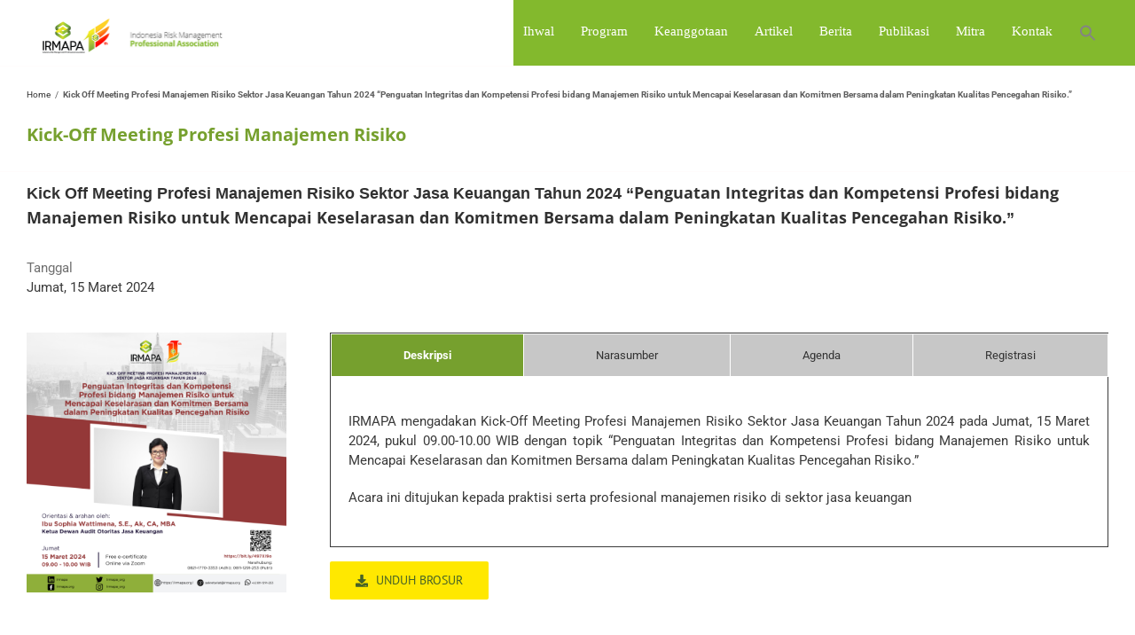

--- FILE ---
content_type: text/css
request_url: https://irmapa.org/wp-content/plugins/indeed-affiliate-pro/assets/css/main_public.css?ver=6.7.4
body_size: 35234
content:
@import url(//fonts.googleapis.com/css?family=Open+Sans:100,400,300,500,600,700);
@import url(//fonts.googleapis.com/css?family=Oswald:100,400,300,600,700);
@import url(//fonts.googleapis.com/css?family=Roboto:400,100,300,500,600,700);

/* BANNERS */
.uap-banners-wrapp{
	font-size: 12px;
}
.uap-banners-wrapp .uap-banner{
	border: 1px solid #e5e5e5;
    background: #ffffff;
	padding: 0px;
	box-sizing:border-box;
	box-shadow: 0 0 30px rgba(0, 0, 0, 0.1) !important;
    margin-bottom: 30px !important;
	color:#555;
    max-width: 500px;
    display: inline-block;
    vertical-align: top;
    margin-right: 30px;
}
.uap-banners-wrapp .uap-banner .uap-banner-title{
	font-weight: bold;
	font-size: 16px;
	color: #fff;
	padding:5px 11px;
	box-sizing:border-box;
	background-color:#738E9A;
}
.uap-banners-wrapp .uap-banner .uap-banner-content{
	padding:10px 11px;
}
.uap-banners-wrapp .uap-banner .uap-banner-img{
	border:1px solid #ededed;
	padding: 6px;
    padding-bottom: 0px;
	text-align:center;
	box-sizing:border-box;
	display:inline-block;
	margin:10px auto;
}
.uap-banners-wrapp .uap-banner .uap-banner-img img{
	max-height:300px;
	
	margin:0 auto;
}
.uap-banners-wrapp .uap-banner .uap-banner-description{
	padding: 0 0 10px 0;
	font-size:13px;
	font-weight:bold;
}
.uap-banners-wrapp .uap-banner .uap-banner-copypaste{
	margin: 10px 0px;
	margin-top:20px;
}
.uap-banners-wrapp .uap-banner .uap-banner-copypaste textarea{
	/*min-width: 300px;*/
	height: 100px;
	font-size:12px;
	width:100%;
}
.uap-clear{
	clear:both;
}

/************** TOS ************************/
.uap-tos-wrap{
	padding:4px 0 8px 0;
}
.uap-tos-wrap input[type=checkbox]{
	margin:0 10px;
}
.uap-tos-wrap a{
	color: #0074a2;
	text-decoration:none !important;
	font-size:14px;
}
.uap-tos-wrap a:hover{
	text-decoration:underline !important;
}
.g-recaptcha-wrapper{
	text-align:center;
	margin:10px 5px;
}
.g-recaptcha{
	display:inline-block;
	vertical-align:middle;
}

/*=================REGISTER=====================*/
.uap-register-form{
	display:inline-block;
}
.uap-form-line-register{
	padding:10px 5px;
	border-bottom:1px solid #fafafa;
	box-sizing:border-box;
}
.uap-labels-register{
	min-width:140px;
	text-align:right;
	padding-right:15px;
	display: inline-block;
}
.uap-form-line-register select{
	min-width:177px;
	vertical-align: middle;
}
.uap-form-line-register .uap-form-checkbox, .uap-form-line-register .uap-form-radiobox, .uap-form-line-register .uap-form-paybox{
	margin-bottom:5px;
	margin-right:10px;
}
.uap-form-line-register .uap-form-checkbox input, .uap-form-line-register .uap-form-radiobox input, .uap-form-line-register .uap-form-paybox input{
	margin-right:5px;
    vertical-align: inherit;
}

.uap-form-line-register .uap-form-sublabel{
	clear:both;
	font-size:11px;
	color:#999;
	display:block;
}
.uap-member-photo {
    border-bottom-color: rgb(136, 136, 136);
    border-bottom-style: none;
    border-bottom-width: 0px;
    border-image-outset: 0px;
    border-image-repeat: stretch;
    border-image-slice: 100%;
    border-image-source: none;
    border-image-width: 1;
    border-left-color: rgb(136, 136, 136);
    border-left-style: none;
    border-left-width: 0px;
    border-right-color: rgb(136, 136, 136);
    border-right-style: none;
    border-right-width: 2px;
    border-top-color: rgb(136, 136, 136);
    border-top-style: none;
    border-top-width: 0px;
    display: block;
    max-width:180px;
	max-height:180px;
    margin: 0 auto;
    -webkit-transition: all 0.2s ease;
    -moz-transition: all 0.2s ease;
    -ms-transition: all 0.2s ease;
    -o-transition: all 0.2s ease;
    transition: all 0.2s ease;
    border-radius: 100%;
    zoom: 0.9;
    box-shadow: 0 0 15px 0 rgba(0, 0, 0, 0.3);
    border: 1px solid #fff;
	margin:15px 3px;
}
.uap-file-upload-button .ajax-file-upload,.uap-file-upload-button  .uap-delete-attachment-bttn, .uap-delete-attachment-bttn{
	 display: inline-block;
    text-decoration: none;
    font-size: 13px;
    line-height: 26px;
    height: 28px;
    margin: 0;
    padding: 0 10px 1px;
    cursor: pointer;
    border-width: 1px;
    border-style: solid;
    -webkit-appearance: none;
    -webkit-border-radius: 3px;
    border-radius: 3px;
    white-space: nowrap;
    -webkit-box-sizing: border-box;
    -moz-box-sizing: border-box;
    box-sizing: border-box;   
		background: #2ea2cc;
    border-color: #0074a2;
    -webkit-box-shadow: inset 0 1px 0 rgba(120,200,230,.5),0 1px 0 rgba(0,0,0,.15);
    box-shadow: inset 0 1px 0 rgba(120,200,230,.5),0 1px 0 rgba(0,0,0,.15);
    color: #fff;
    text-decoration: none;
	margin-right:10px;
	margin-bottom:10px;
	vertical-align:top;
}
.uap-file-upload-button  .uap-delete-attachment-bttn{
	background: -webkit-gradient(linear, 3% 3%, 3% 100%, from(#d14241), to(#c24a4b));;
    border-color: #d14241;
}
.uap-info-link {
  font-size: 11px;
  text-decoration: none;
}

/*=================== ERROR & SUCCESS MESSAGES ======================*/
.uap-wrapp-the-errors{
	clear: both;
	margin:15px 10px;
	box-sizing:border-box;
	  padding: 12px 19px 12px 15px;
  border-radius: 3px 3px 3px 3px;
  border: 1px solid #F0DBB4;
  color: #9b4449;
  background-color: #fff6f4;
  border-color: #f8cdcd;
	
}
.uap-wrapp-the-errors div{
	margin-bottom:10px;
}

.uap-wrapp-the-errors .uap-error-div{
	
}
.uap-wrapp-the-errors{
    clear: both;
    margin: 15px 10px;
    box-sizing: border-box;
    padding: 12px 19px 12px 15px;
    border-radius: 3px 3px 3px 3px;
    border: 1px solid #F0DBB4;
    color: #9b4449;
    background-color: #fff6f4;
    border-color: #f8cdcd;
}
.uap-wrapp-the-errors .uap-register-error{
	
}

.uap-reg-success-msg{
	
}

.uap-reg-update-msg{
	
}

.uap-login-success{
	
}

.uap-login-error{
	
}

.uap-login-pending{
	
}

.uap-no-avatar{
	background-image: url(../images/no-avatar.png);
    width: 120px;
    height: 120px;
    background-size: cover;
}

.uap-wrapp-file-upload{
	display: inline-block;
	vertical-align: middle;
	max-width: 100%;
    overflow: hidden;
}
.uap-wrapp-file-upload .ajax-file-upload{
    /*display: inline-block;
	cursor: pointer;
    padding: 3px 6px;
    background: #0091cd;
    border-color: #0073aa;
    -webkit-box-shadow: inset 0 1px 0 rgba(120,200,230,.6);
    box-shadow: inset 0 1px 0 rgba(120,200,230,.6);
    color: #fff;*/
	margin-top:3px;
}
.uap-wrapp-file-upload .uap-delete-attachment-bttn{
	color: #fff;
    background: -webkit-gradient(linear, 3% 3%, 3% 100%, from(#d14241), to(#c24a4b));
	display: inline-block;
	border-color:#d14241;
	cursor: pointer;
	margin-top:3px;
}
.uap-wrapp-file-upload .ajax-file-upload-progress{
	border: 1px solid #4fb756; 
}
.uap-wrapp-file-upload .ajax-file-upload-bar{
	background: #4fb756;
	color: #fff;
	max-height:2px;
}
.uap-wrapp-file-upload .uap-icon-file-type{
	background-image: url(../images/file-icon.png);
	vertical-align: middle;
    width: 20px;
    height: 20px;
    background-size: contain;
	display: inline-block;
	margin-right: 10px;
}
.uap-wrapp-file-upload .uap-file-name-uploaded{
	display: inline-block;
	margin-right: 10px;
	margin-top:3px;
}

/*account page menu*/
.uap-ap-menu{
	margin:0px 0;
}
.uap-ap-menu .uap-ap-menu-item{
	display: inline-block;
	padding: 0px 10px;
	font-size: 13px;
	box-sizing:border-box;
}
.uap-ap-menu .uap-ap-menu-item a{
	text-decoration: none;
    border: none;
}
.uap-ap-menu .uap-ap-menu-item a:hover{

}

/********** UPLOAD FIELD **********/
.uap-form-line-register .ajax-file-upload-container{
	display: inline-block;
}
.uap-form-line-register .ajax-file-upload-statusbar{
	margin: 3px 0px;
}
.uap-form-line-register .ajax-file-upload-progress .ajax-file-upload-bar{
	font-size: -9px;
}
.uap-form-line-register .ajax-file-upload-progress{
	min-height: 3px;
}
.uap-form-line-register .ajax-file-upload-filename{
	display: none;
}

.uap-sm-wrapp-fe{
	clear: both;
	margin: 5px 0px;
}
.uap-sm-item{
	 color: #fff;
	 padding: 3px 10px;
	 display: inline-block;
	 margin: 4px;
	 cursor: pointer;	
}
.fa-uap-sm{
	display: inline-block;
  	font: normal normal normal 14px/1 FontAwesome-uap;
  	font-size: inherit;
	line-height: 1.6;
  	text-rendering: auto;
  	-webkit-font-smoothing: antialiased;
  	-moz-osx-font-smoothing: grayscale;
  	transform: translate(0, 0);
    text-align: center;
	width: 20px;
    font-size: 17px;
    text-align: center;
	float:left;
}
.fa-uap-sm:after{
	display:none;
}
.uap-sm-item-label{
	margin-left: 5px;
    white-space: nowrap!important;
    overflow: hidden;
    vertical-align: middle;
    font-size: 13px;
    font-family: "Segoe WP", "Segoe UI", Helvetica, Arial, sans-serif;
    line-height: 2;
	float:left;
}
.uap-sm-item a,.uap-sm-item a:hover{
	border-bottom: none !important;
	text-decoration: none;
	color: #fff;
}
.uap-sm-item.uap-fb, .uap-fb{
	background-color: rgb(59, 89, 152);	
}
.uap-sm-item.uap-tw, .uap-tw{
	background-color: #4099FF;
}
.uap-sm-item.uap-in, .uap-in{
	background-color: #0074a2;	
}
.uap-sm-item.uap-goo, .uap-goo{
    background-color: rgb(217, 82, 50);	
}
.uap-sm-item.uap-vk, .uap-vk{
    background-color: #5d83aa;	
}
.uap-sm-item.uap-ig, .uap-ig{
	background-color: #125688;	
}
.uap-sm-item.uap-tbr, .uap-tbr{
	background-color: #2c4762;	
}
.uap-account-page-sm-icon{
	display:inline-block;
	margin-right: 5px;
	width: 27px;
    text-align: center;
    height: 27px;
    font-size: 17px !important;
}
.uap-account-page-sm-icon a, .uap-account-page-sm-icon a:hover{
	text-decoration: none;
	color: #fff;
}
.uap-ap-sm-top-icons-wrap{
	display: inline-block;
    float: left;
    width: 70%;
    padding-top: 5px;
    padding-left: 20px;
}
.uap-sm-already-reg{
	opacity: 0.4;
}

.uap-level-details-register{
	margin: 15px 0px;
    box-sizing: border-box;
    padding: 12px 19px 12px 15px;
    border-radius: 3px 3px 3px 3px;
    border: 1px solid #F0DBB4;
    color: #333;
    background-color: #fcf8e3;
    border-color: #faebcc;
    font-size: 14px;
}
.uap-level-details-register-name{
	float:left;
	font-weight:500;
	font-size:15px;
	font-family: 'Oswald', arial, sans-serif !important;
}
.uap-level-details-register-price{
	float:right;
}

.uap-mobile-bttn:before {
    color: #fff;
    content: "\f0c9";
    font: normal normal normal 30px/1 FontAwesome-uap;
    line-height: 40px;
}
.uap-mobile-bttn-wrapp{
	display: none;
	width: 100%;
	height: 40px;
	clear: both;
}
.uap-mobile-bttn {
    background-color: #0091cd;
    border: 1px solid #eaeaea;
    border: 1px solid rgba(51, 51, 51, 0.1);
	width: 40px;
    height: 40px;
	text-align: center;
	float: right;
	margin-bottom: 10px;
	cursor: pointer;
}
.uap-mobile-bttn:hover, .uap-mobile-bttn:focus {
    background-color: #555;
    border: 1px solid #c1c1c1;
    border: 1px solid rgba(51, 51, 51, 0.3);
    outline: 0;
}

@media (max-width: 361px){
	
}

.uap-register-notice{
	font-size: 11px;
	color: #b64645;
	color: #df2c2c;
    margin-top: 3px;
    font-family: 'Open Sans', sans-serif;
}
.uap-input-notice{
	/*background-color: #FFE4E1;
	border-color: #b64645 !important;*/
	border-color:#df2c2c !important;
}
.uap-payment-icon{
	width: 100px !important;
	opacity: 0.3;
	cursor: pointer;
	    filter: url("data:image/svg+xml;utf8,<svg xmlns=\'http://www.w3.org/2000/svg\'><filter ….3333 0 0 0.3333 0.3333 0.3333 0 0 0 0 0 1 0\'/></filter></svg>#grayscale");
    filter: gray;
    -webkit-filter: grayscale(100%);
}
.uap-payment-icon:hover{
	opacity:1;
	    filter: none;
    -webkit-filter: none;
}
.uap-payment-select-img-selected{
	opacity: 1;
	    filter: none;
    -webkit-filter: none;
}

.uap-payment-icon-wrap{
	display: inline-block;
}

.uap-public-trial-version{
	clear: both;
	margin:15px 10px;
	box-sizing:border-box;
	padding: 12px 12px 12px 12px;
  	border-radius: 3px 3px 3px 3px;
  	border: 1px solid #F0DBB4;
  	color: #fff;
	font-size:12px;
	font-family:Arial, Helvetica, sans-serif;
    line-height: 1.5em;
  	background-color: #ab2c2c;
  	border-color: #ab2c2c;
}

/*************** LISTING USERS *******************/
.uap-public-list-users-item{
	padding: 5px; 
	margin: 5px; 
	border: 1px solid #c9c9c9;
}

.uap-wrapp-list-users .owl-theme .owl-dots .owl-dot span{
	border: 2px solid #fff;
	box-shadow: 0px 0px 8px -1px rgba(0,0,0,0.3);
	width: 7px;
	height: 7px;
	box-sizing: content-box;
	-webkit-box-sizing: content-box;
	-moz-box-sizing: content-box;
	margin: 3px 4px !important;
}
.uap-wrapp-list-users .owl-theme .owl-nav{
	margin-top:1px !important;
}
/*========PAGINATION SLIDER THEME 1==============*/

.pag-theme1 .uap-wrapp-list-users .owl-carousel .owl-controls .owl-nav .owl-prev{
	background-color: #ddd;
	width: 26px;
	height: 26px;
	padding: 0px;
	margin:2px;
	margin-bottom:8px;
	font-family: FontAwesome-uap;
	font-style: normal;
	font-weight: normal;
	font-size: 17px;
	vertical-align: middle;
	line-height: 26px;
	-webkit-font-smoothing: antialiased;
}
.pag-theme1 .uap-wrapp-list-users .owl-carousel .owl-controls .owl-nav .owl-prev:before{
	content: "\f053";
}

.pag-theme1 .uap-wrapp-list-users .owl-carousel .owl-controls .owl-nav .owl-next{
	background-color: #ddd;
	width: 26px;
	height: 26px;
	padding: 0px;
	margin:2px;
	margin-bottom:8px;
	font-family: FontAwesome-uap;
	font-style: normal;
	font-weight: normal;
	font-size: 17px;
	vertical-align: middle;
	line-height: 26px;
	-webkit-font-smoothing: antialiased;
}
.pag-theme1 .uap-wrapp-list-users .owl-carousel .owl-controls .owl-nav .owl-next:before{
	content: "\f054";

}

/*========PAGINATION SLIDER THEME 2==============*/

.pag-theme2 .uap-wrapp-list-users{
	margin-left:17px;
	margin-right:17px;
}
.pag-theme2 .uap-wrapp-list-users .owl-carousel .owl-controls .owl-nav .owl-prev{
	background-color: transparent !important;
	padding: 0px;
	margin:2px;
	color: rgba(0,0,0,.55);
	width:13px;
	height:24px;
	font-size:35px;
	position:absolute;
	top:40%;
	left:-17px;
	font-family: FontAwesome-uap;
	font-style: normal;
	font-weight: normal;
	vertical-align: middle;
	line-height: 26px;
	-webkit-font-smoothing: antialiased;
}
.pag-theme2 .uap-wrapp-list-users .owl-carousel .owl-controls .owl-nav .owl-prev:before{
	content: "\f104";
}

.pag-theme2 .uap-wrapp-list-users .owl-carousel .owl-controls .owl-nav .owl-next{
	background-color: transparent !important;
	padding: 0px;
	margin:2px;
	color: rgba(0,0,0,.55);
	width:13px;
	height:24px;
	font-size:35px;
	position:absolute;
	top:40%;
	right:-17px;
	font-family: FontAwesome-uap;
	font-style: normal;
	font-weight: normal;
	vertical-align: middle;
	line-height: 26px;
	-webkit-font-smoothing: antialiased;
}
.pag-theme2 .uap-wrapp-list-users .owl-carousel .owl-controls .owl-nav .owl-next:before{
	content: "\f105";
}

/*========PAGINATION SLIDER THEME 3==============*/
.pag-theme3 .uap-wrapp-list-users{
	margin-left:22px;
	margin-right:22px;
}
.pag-theme3 .uap-wrapp-list-users .owl-carousel .owl-controls .owl-nav .owl-prev{
	background-color: rgba(0,0,0,.75);
	opacity:0.85;
	padding: 0px;
	margin:2px;
	color: rgba(255,255,255,.95) !important;
	width:24px;
	height:24px;
	font-size:14px;
	position:absolute;
	top:40%;
	left:-26px;
	font-family: FontAwesome-uap;
	font-style: normal;
	font-weight: normal;
	vertical-align: middle;
	line-height: 24px;
	-webkit-font-smoothing: antialiased;
	border-radius:50%;
	-webkit-border-radius: 50%;
	-moz-border-radius: 50%;
}
.pag-theme3 .uap-wrapp-list-users .owl-carousel .owl-controls .owl-nav .owl-prev:before{
	content: "\f053";
}

.pag-theme3 .uap-wrapp-list-users .owl-carousel .owl-controls .owl-nav .owl-next{
	background-color: rgba(0,0,0,.75);
	opacity:0.85;
	padding: 0px;
	margin:2px;
	color: rgba(255,255,255,.95) !important;
	width:24px;
	height:24px;
	font-size:14px;
	position:absolute;
	top:40%;
	right:-26px;
	font-family: FontAwesome-uap;
	font-style: normal;
	font-weight: normal;
	vertical-align: middle;
	line-height: 24px;
	-webkit-font-smoothing: antialiased;
	border-radius:50%;
	-webkit-border-radius: 50%;
	-moz-border-radius: 50%;
}
.pag-theme3 .uap-wrapp-list-users .owl-carousel .owl-controls .owl-nav .owl-next:before{
	content: "\f054";
}
.uap-clear{
	clear: both;
}
.uap-wrapp-list-users ul {
    margin: 0px !important;
    padding: 0px !important;
	list-style-type: none;
}

/**** PAGINATION ********/
.uap-user-list-pagination{
	width: 100%;
	text-align: center;
	margin: 10px 0px;
    height: 30px;	
}
.uap-user-list-pagination .uap-user-list-pagination-item, .uap-user-list-pagination .uap-user-list-pagination-item-selected, .uap-user-list-pagination .uap-user-list-pagination-item-break{
	padding: 5px 9px;
    margin: 0 2px;
    background: #fafafa;
    border: 1px solid #ddd;
    line-height: 20px;
    vertical-align: -webkit-baseline-middle;
    text-decoration: none;
    color: #999;
    font-weight: bold;
}
.uap-user-list-pagination .uap-user-list-pagination-item-break{
	padding: 5px 15px;
}
 .uap-user-list-pagination .uap-user-list-pagination-item-selected{
	color: orange;
    background-color: #fff;
    color: #000;
 }
/**** PAGINATION ********/

.uap-content-user-list ul li, .uap-carousel-view ul li{
	display: inline-block;
}
.uap-user-list-label{
	
}

/***************** CHANGE PASSWORD *****************/
.uap-change-password-form{
	
}
.uap-change-password-form .uap-change-password-field-wrap{
	padding: 2px 0px;
}
.uap-change-password-form .uap-change-password-label{
	width: 40%;
    display: inline-block;
    text-align: right;
    padding-right: 10px;
    font-weight: bold;
}
.uap-change-password-form .uap-change-password-field{
	width: 50%;
    display: inline-block;
}
/************* ACCOUNT PAGE **************/
.uap-ap-wrap{
	
}
.uap-ap-wrap .uap-ap-field{
	padding: 2px 0px;	
	max-width:500px;
}
.uap-ap-wrap .uap-ap-field .uap-ap-label{
	width: 30%;
    display: inline-block;	
}
.uap-ap-wrap .uap-ap-generate-links-result{
	padding: 3px 5px;
	margin: 6px 3px 10px 3px;
	font-size: 16px;
	background-color: #0bb586;
	color: #fff;
}

/**** PAGINATION ********/
.uap-pagination{
	width: 100%;
	text-align: center;
	margin: 10px 0px;
    height: 30px;	
}
.uap-pagination .uap-pagination-item, .uap-pagination .uap-pagination-item-selected, .uap-pagination .uap-pagination-item-break{
	padding: 5px 9px;
    margin: 0 2px;
    background: #fafafa;
    border: 1px solid #ddd;
    line-height: 20px;
    vertical-align: -webkit-baseline-middle;
    text-decoration: none;
    color: #999;
    font-weight: bold;
}
.uap-pagination .uap-pagination-item-break{
	padding: 5px 15px;
}
.uap-pagination .uap-pagination-item-selected{
	color: orange;
    background-color: #fff;
    color: #000;
 }
/**** end of PAGINATION ********/

 .uap-public-general-stats{
	padding: 5px 0px;
 	font-size: 11px;
 	color: #333;
 }
 
.uap-general-date-filter-wrap{
	
}
.uap-general-date-filter-wrap .uap-general-date-filter{
	/*width: 110px;*/
}

/************* ACCOUNT PAGE **************/
.uap-user-page-details{
	
}
.uap-user-page-avatar{
	
}
.uap-no-avatar{
	background-image: url(../images/no-avatar.png);
    width: 120px;
    height: 120px;
    background-size: cover;
}
.uap-special-label{
	color: #21759b; 
	font-weight:bold; 
	width:120px;
	font-family: 'Oswald', arial, sans-serif !important;
	font-weight: 400;
}
.uap-account-alert-warning {
    color: #8a6d3b;
	border:1px solid transparent;
    background-color: #fcf8e3;
    border-color: #faebcc;
	padding: 15px;
    margin: 0 0 15px 0;
}
.uap-account-url, .uap-account-url-slug {
    color: #666;
	border:1px solid transparent;
    background-color: #f0f0f0;
    border-color: #ddd;
	padding: 5px;
    margin: 0 0 15px 0;
}
.uap-account-url-slug{
	background-color: #fafafa;
	border-color: #f0f0f0;
}
.uap-public-form-control {
    display: block;
    width: 100%;
    height: 34px;
    padding: 6px 12px;
    font-size: 14px;
    line-height: 1.42857143;
    color: #555;
    background-color: #fff;
    background-image: none;
    border: 1px solid #ccc;
    border-radius: 4px;
    -webkit-box-shadow: inset 0 1px 1px rgba(0, 0, 0, .075);
    box-shadow: inset 0 1px 1px rgba(0, 0, 0, .075);
    -webkit-transition: border-color ease-in-out .15s, -webkit-box-shadow ease-in-out .15s;
    -o-transition: border-color ease-in-out .15s, box-shadow ease-in-out .15s;
    transition: border-color ease-in-out .15s, box-shadow ease-in-out .15s;
}
.uap-account-campaign-list{
	border-bottom:1px solid #ddd;
	background-color: #fff;
	font-size: 13px;
    line-height: 1.5em;
	color:#555;
	padding: 8px 10px;
	max-width:600px;
}
.uap-account-campaign-list-wrapper .uap-account-campaign-list:nth-child(even){
	background-color: #f9f9f9;
}
.uap-account-table{
	margin-top: 20px;
    color: #888;
    font-size: 12px;
    margin-bottom: 40px;
	width:100%;
}
.uap-account-table thead {
    color: #555;
    text-transform: uppercase;
    font-family: 'Oswald', Arial, Helvetica, sans-serif;
    font-weight: 400;
    margin-bottom: 30px;
	background:#fefefe !important;
    border-bottom: 4px solid #33b5e5;
    font-size: 14px;
	text-align:left;
}
.uap-account-table tfoot {
    color: #555;
    text-transform: uppercase;
    font-family: 'Oswald', Arial, Helvetica, sans-serif;
    font-weight: 400;
	text-align:left;
    
	background:#fefefe !important;
    font-size: 13px;
}
.uap-account-table thead th, .uap-account-table tfoot th{
	padding-left:6px;
}
.uap-account-table tbody, .uap-account-table tfoot {
	background:#fff !important;
}
.uap-account-table thead td {
    padding: 6px 10px 6px 0;
}
.uap-account-table tbody td{
	padding: 6px;
}
.uap-alternate tr:nth-child(even) {
    background-color: #f9f9f9;
}
.uap-account-no-box{
	background-color: #4f585f;
    color: #ffffff;
	padding: 0 0 1px 20px;
	border-radius: 10px;
	min-height: 120px;
}
@media (max-width: 361px){
	.uap-account-no-box{
		padding-left:0px;
}
}
.uap-account-no-box-inside{
	min-height:90px;
	height: auto;
    color: inherit;
    padding: 15px;
    overflow: hidden;
    position: relative;
    font-size: 13px;
}
.uap-account-no-box-inside .uap-count{
    font-weight: 600;
    margin: 1px 0 5px 0;
    font-size: 25px;
	line-height:35px;
    font-family: 'Oswald', Arial, Helvetica, sans-serif;
}

.uap-account-box-blue{
	background-color:#607d8b;
}
.uap-account-box-red{
	background-color:#f25a68;
}
.uap-account-box-green{
	background-color:#75c37d;
}
.uap-row{
	margin:5px 0 5px 0;
}
.uap-row:after{
	clear:both;
	    display: table;
    content: " ";
}
.uap-row > [class*=uapcol-]{
	padding: 0 11px;
	box-sizing:border-box;
	float: left;
	margin-bottom:5px;
}
.uapcol-md-4 {
    width: 25%;
	min-width:130px;
}
.uapcol-md-3 {
    width: 33%;
	min-width:130px;
}
.uapcol-md-2 {
    width: 50%;
	min-width:130px;
}
.uap-user-page-content input[type="text"],.uap-user-page-content select, .uap-user-page-content input[type="submit"]{
background: #fff;
    border: 1px solid #ebebeb;
    color: #6e6c6c;
    padding: 10px 12px;
    -webkit-border-radius: 4px;
    -moz-border-radius: 4px;
    -ms-border-radius: 4px;
    border-radius: 4px;
    /*-webkit-appearance: none;*/
    outline: 0;
    margin: 5px 0;
    text-align: left;
    vertical-align: top;
    max-width: 100%;
	line-height: 14px;
	font-size:13px;
    min-width: 100px;
}
 .uap-user-page-content input[type="submit"]{
 	background: #75c37d;
	color:#fff;
	border-color:#75c37d;
    min-width: inherit;
 }
 .uap-achievements{
	border: 1px solid #e5e5e5;
    background: #ffffff;
	padding: 0px;
	box-sizing:border-box;
	box-shadow: 0 0 30px rgba(0, 0, 0, 0.1) !important;
    margin-bottom: 30px !important;
	color:#555;
	margin-top:50px;
}
.uap-achievements-title{
	font-weight: bold;
	font-size: 16px;
	color: #fff;
	padding:5px 11px;
	box-sizing:border-box;
	background-color:#738E9A;
}
.uap-achievements-content{
	padding:10px 0px;
}
.uap-achievements-content div:nth-child(even) {
    background-color: #f9f9f9;
}
.uap-achievements-content-line{
	font-family: 'Oswald', arial, sans-serif !important;
	font-size: 14px;
	padding:0 14px;
	margin:3px 0;
    line-height: 40px;
	color:#666;
}
.uap-ap-warnings{
	margin: 10px 0px;
    padding: 12px 19px 12px 15px;
    border-radius: 3px 3px 3px 3px;
    border: 1px solid #F0DBB4;
    color: #9b4449;
    background-color: #fff6f4;
    border-color: #f8cdcd;
    margin-top: -10px;
}

.uap-public-shortcode-avatar{
    border-bottom-color: rgb(136, 136, 136);
    border-bottom-style: none;
    border-bottom-width: 0px;
    border-image-outset: 0px;
    border-image-repeat: stretch;
    border-image-slice: 100%;
    border-image-source: none;
    border-image-width: 1;
    border-left-color: rgb(136, 136, 136);
    border-left-style: none;
    border-left-width: 0px;
    border-right-color: rgb(136, 136, 136);
    border-right-style: none;
    border-right-width: 2px;
    border-top-color: rgb(136, 136, 136);
    border-top-style: none;
    border-top-width: 0px;
    display: block;
    max-width:180px;
	max-height:180px;
    margin: 0 auto;
    -webkit-transition: all 0.2s ease;
    -moz-transition: all 0.2s ease;
    -ms-transition: all 0.2s ease;
    -o-transition: all 0.2s ease;
    transition: all 0.2s ease;
    border-radius: 100%;
    zoom: 0.9;
    box-shadow: 0 0 15px 0 rgba(0, 0, 0, 0.3);
    border: 1px solid #fff;
	margin:15px 3px;	
}

.uap-public-trial-version{
    clear: both;
    margin: 15px 10px;
    box-sizing: border-box;
    padding: 12px 12px 12px 12px;
    border-radius: 3px 3px 3px 3px;
    border: 1px solid #F0DBB4;
    color: #fff;
    font-size: 12px;
    font-family: Arial, Helvetica, sans-serif;
    line-height: 1.5em;
    background-color: #ab2c2c;
    border-color: #ab2c2c;
}
.uap-become-affiliate-wrapp{
	margin:15px 0px;
}
.uap-become-affiliate-bttn{
	
	font-weight:500;
	font-size:15px;
	font-family: 'Oswald', arial, sans-serif !important;
    padding: 8px 40px;
    background: #f16186;
    border: none;
    color: #fff;
    box-shadow: 0 0 6px 0 rgba(0, 0, 0, 0.2);
    border-radius: 5px;
}
.uap-addd-to-wallet {
	display: inline-block;
	text-decoration: none;
    padding: 10px 12px;
    -webkit-border-radius: 4px;
    -moz-border-radius: 4px;
    -ms-border-radius: 4px;
    border-radius: 4px;
    outline: 0;
    margin: 5px 0;
    text-align: left;
    vertical-align: top;
    max-width: 100%;
    line-height: 14px;
    font-size: 13px;
    min-width: 100px;
    background: #f25a68;
    color: #fff !important;
    border-color: #f25a68;
    min-width: inherit;
}
.uap-wallet-table-wrapp{
	height: 350px;
	overflow-y: auto;
}
.uap-wallet-total{
	box-sizing:border-box;
	padding:8px 20px;
	border-radius:5px;
	background-color:#4f585f;
	color:#fff;
	font-family: 'Oswald', Arial, Helvetica, sans-serif;
	font-size:15px;
	font-weight:400;
	display:inline-block;
}

/*************** LISTING USERS *******************/
.uap-public-list-users-item{
	padding: 5px; 
	margin: 5px; 
	border: 1px solid #c9c9c9;
}

.uap-wrapp-list-users .owl-uap-theme .owl-uap-dots .owl-uap-dot span{
	border: 2px solid #fff;
	box-shadow: 0px 0px 8px -1px rgba(0,0,0,0.3);
	width: 7px;
	height: 7px;
	box-sizing: content-box;
	-webkit-box-sizing: content-box;
	-moz-box-sizing: content-box;
	margin: 3px 4px !important;
}
.uap-wrapp-list-users .owl-uap-theme .owl-uap-nav{
	margin-top:1px !important;
}
/*========PAGINATION SLIDER THEME 1==============*/

.pag-theme1 .uap-wrapp-list-users .owl-uap-carousel .owl-uap-controls .owl-uap-nav .owl-uap-prev{
	background-color: #ddd;
	width: 26px;
	height: 26px;
	padding: 0px;
	margin:2px;
	margin-bottom:8px;
	font-family: FontAwesome-uap;
	font-style: normal;
	font-weight: normal;
	font-size: 17px;
	vertical-align: middle;
	line-height: 26px;
	-webkit-font-smoothing: antialiased;
}
.pag-theme1 .uap-wrapp-list-users .owl-uap-carousel .owl-uap-controls .owl-uap-nav .owl-uap-prev:before{
	content: "\f053";
}

.pag-theme1 .uap-wrapp-list-users .owl-uap-carousel .owl-uap-controls .owl-uap-nav .owl-uap-next{
	background-color: #ddd;
	width: 26px;
	height: 26px;
	padding: 0px;
	margin:2px;
	margin-bottom:8px;
	font-family: FontAwesome-uap;
	font-style: normal;
	font-weight: normal;
	font-size: 17px;
	vertical-align: middle;
	line-height: 26px;
	-webkit-font-smoothing: antialiased;
}
.pag-theme1 .uap-wrapp-list-users .owl-uap-carousel .owl-uap-controls .owl-uap-nav .owl-uap-next:before{
	content: "\f054";

}

/*========PAGINATION SLIDER THEME 2==============*/

.pag-theme2 .uap-wrapp-list-users{
	margin-left:17px;
	margin-right:17px;
}
.pag-theme2 .uap-wrapp-list-users .owl-uap-carousel .owl-uap-controls .owl-uap-nav .owl-uap-prev{
	background-color: transparent !important;
	padding: 0px;
	margin:2px;
	color: rgba(0,0,0,.55);
	width:13px;
	height:24px;
	font-size:35px;
	position:absolute;
	top:40%;
	left:-17px;
	font-family: FontAwesome-uap;
	font-style: normal;
	font-weight: normal;
	vertical-align: middle;
	line-height: 26px;
	-webkit-font-smoothing: antialiased;
}
.pag-theme2 .uap-wrapp-list-users .owl-uap-carousel .owl-uap-controls .owl-uap-nav .owl-uap-prev:before{
	content: "\f104";
}

.pag-theme2 .uap-wrapp-list-users .owl-uap-carousel .owl-uap-controls .owl-uap-nav .owl-uap-next{
	background-color: transparent !important;
	padding: 0px;
	margin:2px;
	color: rgba(0,0,0,.55);
	width:13px;
	height:24px;
	font-size:35px;
	position:absolute;
	top:40%;
	right:-17px;
	font-family: FontAwesome-uap;
	font-style: normal;
	font-weight: normal;
	vertical-align: middle;
	line-height: 26px;
	-webkit-font-smoothing: antialiased;
}
.pag-theme2 .uap-wrapp-list-users .owl-uap-carousel .owl-uap-controls .owl-uap-nav .owl-uap-next:before{
	content: "\f105";
}

/*========PAGINATION SLIDER THEME 3==============*/
.pag-theme3 .uap-wrapp-list-users{
	margin-left:22px;
	margin-right:22px;
}
.pag-theme3 .uap-wrapp-list-users .owl-uap-carousel .owl-uap-controls .owl-uap-nav .owl-uap-prev{
	background-color: rgba(0,0,0,.75);
	opacity:0.85;
	padding: 0px;
	margin:2px;
	color: rgba(255,255,255,.95) !important;
	width:24px;
	height:24px;
	font-size:14px;
	position:absolute;
	top:40%;
	left:-26px;
	font-family: FontAwesome-uap;
	font-style: normal;
	font-weight: normal;
	vertical-align: middle;
	line-height: 24px;
	-webkit-font-smoothing: antialiased;
	border-radius:50%;
	-webkit-border-radius: 50%;
	-moz-border-radius: 50%;
}
.pag-theme3 .uap-wrapp-list-users .owl-uap-carousel .owl-uap-controls .owl-uap-nav .owl-uap-prev:before{
	content: "\f053";
}

.pag-theme3 .uap-wrapp-list-users .owl-uap-carousel .owl-uap-controls .owl-uap-nav .owl-uap-next{
	background-color: rgba(0,0,0,.75);
	opacity:0.85;
	padding: 0px;
	margin:2px;
	color: rgba(255,255,255,.95) !important;
	width:24px;
	height:24px;
	font-size:14px;
	position:absolute;
	top:40%;
	right:-26px;
	font-family: FontAwesome-uap;
	font-style: normal;
	font-weight: normal;
	vertical-align: middle;
	line-height: 24px;
	-webkit-font-smoothing: antialiased;
	border-radius:50%;
	-webkit-border-radius: 50%;
	-moz-border-radius: 50%;
}
.pag-theme3 .uap-wrapp-list-users .owl-uap-carousel .owl-uap-controls .owl-uap-nav .owl-uap-next:before{
	content: "\f054";
}
.uap-clear{
	clear: both;
}
.uap-wrapp-list-users ul {
    margin: 0px !important;
    padding: 0px !important;
	list-style-type: none;
}
.uap-top-counts-wrapper{
	margin-top:14px;
}
.uap-top-counts{
	box-sizing:border-box;
	padding:2px 7px;
	display:inline-block;
	margin: 3px 5px;
    background: #fafafa;
    border: 1px solid #ddd;
	color:#000;
	font-size:11px;
	font-weight:bold;
	border-radius:3px;
	box-shadow: 0 0 2px 0 rgba(0, 0, 0, 0.1);
}
/*ACCOUNT PAGE NOTIFICATIONS*/
.uap-single-notf-row-wrapper{
	margin-bottom: 15px;
}
.uap-single-notf-row, .uap-single-notf-row-top{
	clear: both;
}
.uap-single-notf-row-top{
	background-color:#e8f1fa;
}
.uap-single-notf-row-top:after, .uap-single-notf-row:after{
	content: "";
	display:block;
	clear:both;
}
.uap-single-notf-row-top .uap-single-notf-col{
	border-bottom: 1px solid #fff;
    border-right: 1px solid #fff;
    padding: 6px 8px;
    font-size: 11px;
	text-align: left;
    vertical-align: bottom;
	font-weight: bold;
	display: inline-block;
	box-sizing:border-box;
}
.uap-single-notf-row{
	border-bottom: 1px solid #eee;
	box-sizing:border-box;
}
.uap-single-notf-row .uap-single-notf-col{
    padding: 8px 8px;
    font-size: 13px;
	text-align: left;
	box-sizing:border-box;
	line-height:13px;
}
.uap-single-notf-row .uap-single-notf-col span{
	font-size:10px;
	color:#999;
	display:block;
	box-sizing:border-box;
}
.uap-single-notf-row .uap-single-notf-col{
	display: inline-block;
	vertical-align: top;
}
.uap-single-notf-label{
	width: 89%;
	float:left;
}
.uap-single-notf-checkbox, .uap-single-notf-row .uap-single-notf-checkbox{
	width: 10%;
	float:right;
	text-align:center;
}
.uap-periodically-reports-wrapper{
	margin-top:30px;
	margin-bottom:40px;
}
.uap-periodically-reports-wrapper .uap-periodically-reports-title{
	display:block;
	border-bottom:1px solid #eee;
	font-weight:bold;
	font-size: 18px;
    line-height: 37px;
    margin-bottom: 10px;
}
.uap-periodically-reports-wrapper select{
	min-width:40%;
}
/* QR CODE */
.uap-qr-code-wrapper{
	display:inline-block;
	margin-bottom:15px;
}

.uap-qr-code-wrapper img{
	display:block;
}
.uap-qr-code-wrapper .uap-qr-code-download{
	display:block;
	background-color:#eee;
	color:#333;
	text-align:center;
	margin: 0 15px;
	box-sizing:border-box; 
	text-transform: uppercase;
	letter-spacing: 2px;
	font-size: 12px;
	padding: 5px 30px;
	border-radius: 5px;
	-moz-border-radius: 5px;
	-webkit-border-radius: 5px;
	border: 1px solid rgba(0,0,0,0.3);
	border-bottom-width: 3px;
	background-color: #699DB6;
	border-color: rgba(0,0,0,0.3);
	text-shadow: 0 1px 0 rgba(0,0,0,0.5);
	color: #FFF;
}
.uap-qr-code-wrapper .uap-qr-code-download:hover {
	background-color: #4F87A2;
	border-color: rgba(0,0,0,0.5);
}
.uap-qr-code-wrapper .uap-qr-code-download:active {
		background-color: #3C677B;
		border-color: rgba(0,0,0,0.9);
}

/******************* MLM TREE *******************/
#uap_mlm_chart .google-visualization-orgchart-table{
		border-collapse: separate;
}
#uap_mlm_chart .google-visualization-orgchart-node{
	font-size:14px;
	font-weight:bold;
	background-color: #f9f9f9;
	background: #f9f9f9;
	color: #2a81ae;
	border: 1px solid #ddd;
	-webkit-box-shadow: rgba(0, 0, 0, 0.15) 0px 0px 5px;
	-moz-box-shadow: rgba(0, 0, 0, 0.15) 0px 0px 5px;
	padding: 7px 8px;
	box-sizing:border-box;
}
#uap_mlm_chart tr:nth-child(2) .google-visualization-orgchart-node{
	background-color: #f25a68;
	background: #f25a68;
	color:#fff;
	padding: 20px 12px;
	font-size: 15px;
}
#uap_mlm_chart .google-visualization-orgchart-node div{
	font-size:12px;
	color:#555;
	font-family: 'Oswald', Arial, Helvetica, sans-serif;
	font-weight:500;	
}
#uap_mlm_chart .google-visualization-orgchart-node:hover{
	background-color: #2a81ae;
	background: #2a81ae;
	color:#fff;
	cursor:pointer;
}
#uap_mlm_chart .google-visualization-orgchart-node:hover div{
	color:#eee;
}
#uap_mlm_chart  .google-visualization-orgchart-linebottom{
		border-bottom: 2px solid #eee;
} 
#uap_mlm_chart  .google-visualization-orgchart-lineleft{
		border-left: 2px solid #eee;
} 
#uap_mlm_chart  .google-visualization-orgchart-lineright{
		border-right: 2px solid #eee;
} 
#uap_mlm_chart  .google-visualization-orgchart-linetop{
		border-top: 2px solid #eee
}

.uap-public-flag{
	width: 20px;
    display: inline-block;
    margin: 0 5px;
    border-radius: 100%;
    box-shadow: 0px 0px 1px rgba(0,0,0,0.5);
	vertical-align: sub;
}
